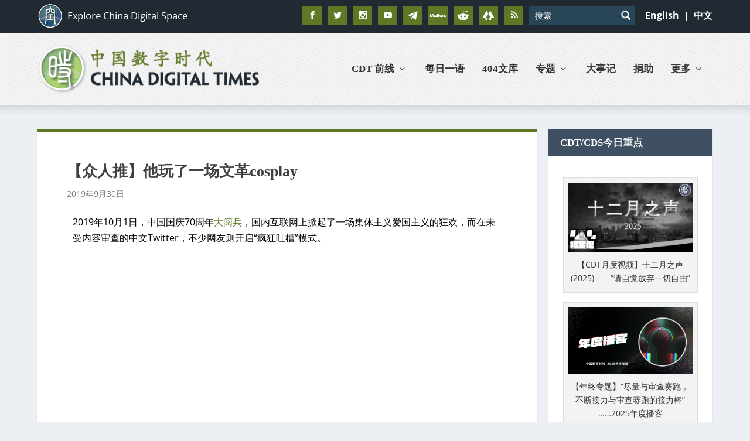

--- FILE ---
content_type: text/html; charset=utf-8
request_url: https://www.google.com/recaptcha/api2/aframe
body_size: 115
content:
<!DOCTYPE HTML><html><head><meta http-equiv="content-type" content="text/html; charset=UTF-8"></head><body><script nonce="upBiVArRFQy63Pzk_oDnEA">/** Anti-fraud and anti-abuse applications only. See google.com/recaptcha */ try{var clients={'sodar':'https://pagead2.googlesyndication.com/pagead/sodar?'};window.addEventListener("message",function(a){try{if(a.source===window.parent){var b=JSON.parse(a.data);var c=clients[b['id']];if(c){var d=document.createElement('img');d.src=c+b['params']+'&rc='+(localStorage.getItem("rc::a")?sessionStorage.getItem("rc::b"):"");window.document.body.appendChild(d);sessionStorage.setItem("rc::e",parseInt(sessionStorage.getItem("rc::e")||0)+1);localStorage.setItem("rc::h",'1768622154763');}}}catch(b){}});window.parent.postMessage("_grecaptcha_ready", "*");}catch(b){}</script></body></html>